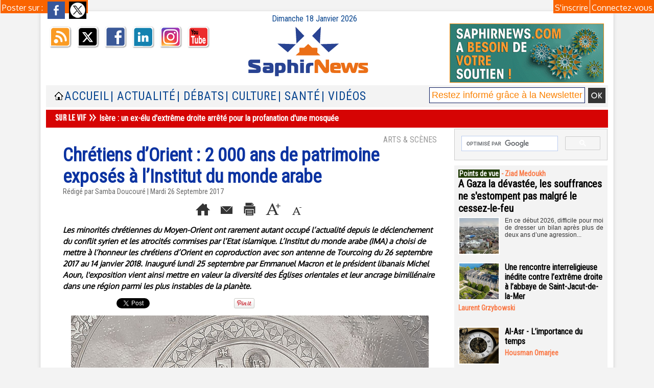

--- FILE ---
content_type: text/html; charset=UTF-8
request_url: https://www.saphirnews.com/mymodule/2236017/
body_size: 421
content:
			 <div class="auteur social">
			 <span class="liens">Poster sur : </span>
				 <a target="_blank" href="http://www.facebook.com/share.php?u=https%3A%2F%2Fwww.saphirnews.com%2FChretiens-d-Orient-2-000-ans-de-patrimoine-exposes-a-l-Institut-du-monde-arabe_a24476.html"><img src="/_images/addto/facebook.png?v=1732287175" alt="Facebook" title="Facebook" /></a>
				 <a target="_blank" href="http://twitter.com/intent/tweet?text=Chr%C3%A9tiens+d%E2%80%99Orient+%3A+2+000+ans+de+patrimoine+expos%C3%A9s+%C3%A0+l%E2%80%99Institut+du+monde+arabe+http%3A%2F%2Fxfru.it%2FVQt5SL"><img src="/_images/addto/twitter.png?v=1732287176" alt="Twitter" title="Twitter" /></a>
			 </div>
<br />

--- FILE ---
content_type: text/html; charset=utf-8
request_url: https://www.google.com/recaptcha/api2/aframe
body_size: 112
content:
<!DOCTYPE HTML><html><head><meta http-equiv="content-type" content="text/html; charset=UTF-8"></head><body><script nonce="tsj63rn5zFcPkKo7xG3nXA">/** Anti-fraud and anti-abuse applications only. See google.com/recaptcha */ try{var clients={'sodar':'https://pagead2.googlesyndication.com/pagead/sodar?'};window.addEventListener("message",function(a){try{if(a.source===window.parent){var b=JSON.parse(a.data);var c=clients[b['id']];if(c){var d=document.createElement('img');d.src=c+b['params']+'&rc='+(localStorage.getItem("rc::a")?sessionStorage.getItem("rc::b"):"");window.document.body.appendChild(d);sessionStorage.setItem("rc::e",parseInt(sessionStorage.getItem("rc::e")||0)+1);localStorage.setItem("rc::h",'1768750401504');}}}catch(b){}});window.parent.postMessage("_grecaptcha_ready", "*");}catch(b){}</script></body></html>

--- FILE ---
content_type: text/css
request_url: https://www.saphirnews.com/var/style/style.13175302.css?v=1464995534
body_size: 867
content:
.mod_13175302 {position: relative;}.mod_13175302 .entete_com{background-color: #FF0F0F;position: relative;padding: 4px 4px;text-decoration: none;text-align: left;color: #FFFFFF;font: bold  16px "Century Gothic", sans-serif;}.mod_13175302 .cel1{border: none;position: relative;background-color: #F3F3F3;padding: 4px 4px;}.mod_13175302 .encadre{border: #999999 1px solid;background-color: #FFFFFF;padding: 1ex;margin-bottom: 1ex;position: relative;}.mod_13175302 .encadre_highlight{border: #000000 1px solid;background-color: #FF0F0F;padding: 1ex;margin-bottom: 1ex;position: relative;}.mod_13175302 .encadre_alterne{border: #999999 1px solid;background-color: #F3F3F3;padding: 1ex;margin-bottom: 1ex;position: relative;}.mod_13175302 .postedby{margin-bottom: 5px;}.mod_13175302 .url{margin-top: 5px;}#title_new_comment{margin-bottom: 5px;position: relative;font-size: 1.3em;}.mod_13175302 .infos, .mod_13175302 .infos a, .mod_13175302 .message a.infos{text-decoration: none;text-align: justify;color: #F57B0A;font: bold  13px "Century Gothic", sans-serif;float: none;}.mod_13175302 .message{color: #07114A;text-align: justify;text-decoration: none;font: normal 12px "Century Gothic", sans-serif;}.mod_13175302 .liens, .mod_13175302 .liens a, .mod_13175302 a.link, .mod_13175302 .message a{text-decoration: none;text-align: justify;color: #FF9900;font: normal 11px "Century Gothic", sans-serif;}.mod_13175302 .liens a:hover, .mod_13175302 a.liens:hover, .mod_13175302 a.link:hover, .mod_13175302 .message a:hover{text-decoration: underline;background: transparent;font-weight: normal;}.mod_13175302 .infos_restri{color: #07114A;text-align: justify;text-decoration: none;font: normal 12px "Century Gothic", sans-serif;font-size: 1.3em;margin-bottom: 1em;}.mod_13175302 .infos_restri a{text-decoration: none;color: #F57B0A;font-weight: bold;}.mod_13175302 .submit{text-align: center;padding: 4px 4px;}.mod_13175302 .alert{display: none;}.mod_13175302 .alert_submit{margin: 10px 0;padding: 4px 4px;}.mod_13175302 .alert_submit input{margin-right: 10px;}.mod_13175302 form{text-align: left;}.mod_13175302 label, .mod_13175302 .radiorow{display: block;padding-top: 8px;padding-bottom: 2px;}.mod_13175302 .inputrow input, .mod_13175302 .inputrow select, .mod_13175302 .inputrow textarea{width: 95%;}.mod_13175302 .error{color: #07114A;text-align: justify;text-decoration: none;font: normal 12px "Century Gothic", sans-serif;font-weight: normal;color: red;margin-top: 5px;}.mod_13175302 .field_error{color: red;border: 1px solid red;background: #fae7e9;}.mod_13175302 #infos_fond_div{color: #07114A;text-align: justify;text-decoration: none;font: normal 12px "Century Gothic", sans-serif;color: red;border: 1px solid red;background-color: white;margin-bottom: 15px;padding: 10px;text-align: center;}.mod_13175302 .lire_suite{display: inline;}.mod_13175302 .lire_suite a, .mod_13175302 .lire_suite img{text-decoration: none;color: #FF9900;font: 11px "Century Gothic", sans-serif;padding-right: 1ex;}.mod_13175302 .pager, .mod_13175302 .pager a{text-align: right;text-decoration: none;color: #0D1F94;font: bold  12px "Century Gothic", sans-serif;font-weight: normal;}.mod_13175302 .pager{padding: 10px 0;text-decoration: none;}.mod_13175302 .pager a{border: #0D1F94 1px solid;padding: 2px 6px;line-height: 24px;}.mod_13175302 .pager a:hover, .mod_13175302 .pager .sel{color: #FF9900;text-decoration: none;background: #EBF0F2;font-weight: normal;border: #FF9900 1px solid;font-weight: bold;}.mod_13175302 .pager .sel{text-decoration: none;}.mod_13175302 .pager span{padding: 2px 6px;}.mod_13175302 .pager a span{padding: 0;}.mod_13175302 .forpager{border-bottom: none;border-left: none;border-right: none;}

--- FILE ---
content_type: application/javascript; charset=utf-8
request_url: https://fundingchoicesmessages.google.com/f/AGSKWxUN5l-UWl6LiAFg-FnYsOashuU30gccn_ExGgNuJtD5KAjOC60wY3jEN8sTcD3K7kheADycOrlkps9P9cks6QXTyIpP2U-k-g-8-HZxUX_tBzVRhrT8RQr8YlAtN-lOSO_JdC1G_VUhdnS7OXvRubq_HWAl2IjNudFG5CruGKObEesHkqgD7hIOaUV7/__468x80./sponsorsgif./bottom728x90./adpopup._468x060-
body_size: -1290
content:
window['f6a1a808-0953-4dcd-a13a-6aedc4916ad7'] = true;